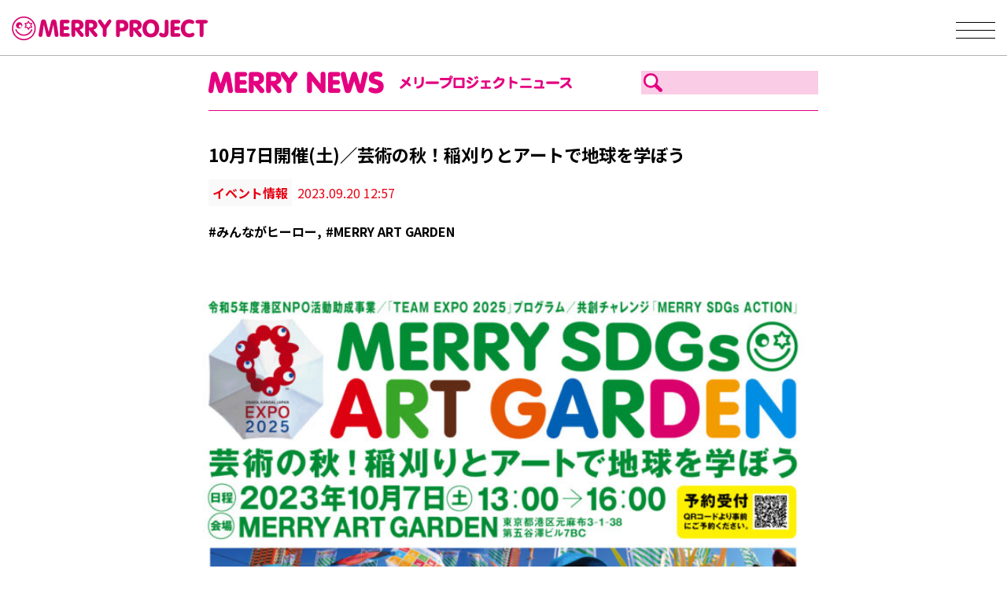

--- FILE ---
content_type: text/html; charset=UTF-8
request_url: https://www.merryproject.com/event/20231007/
body_size: 10105
content:
<!DOCTYPE html>
<html dir="ltr" lang="ja" id="html"
prefix="og: https://ogp.me/ns#"  class="no-js">
<head>
<meta charset="UTF-8">
<meta name="viewport" content="width=device-width, initial-scale=1">
<link rel="profile" href="https://gmpg.org/xfn/11">
<link rel="preconnect" href="https://fonts.googleapis.com">
<link rel="preconnect" href="https://fonts.gstatic.com" crossorigin>
<link href="https://fonts.googleapis.com/css2?family=Noto+Sans+JP:wght@100..900&display=swap" rel="stylesheet">
<script>(function(html){html.className = html.className.replace(/\bno-js\b/,'js')})(document.documentElement);</script>
<title>10月7日開催(土)／芸術の秋！稲刈りとアートで地球を学ぼう | MERRY PROJECT</title>
<!-- All in One SEO 4.3.0 - aioseo.com -->
<meta name="robots" content="max-image-preview:large" />
<meta name="keywords" content="merry art garden,みんながヒーロー,イベント情報,プレスリリース" />
<link rel="canonical" href="https://www.merryproject.com/event/20231007/" />
<meta name="generator" content="All in One SEO (AIOSEO) 4.3.0 " />
<meta property="og:locale" content="ja_JP" />
<meta property="og:site_name" content="MERRY PROJECT |" />
<meta property="og:type" content="article" />
<meta property="og:title" content="10月7日開催(土)／芸術の秋！稲刈りとアートで地球を学ぼう | MERRY PROJECT" />
<meta property="og:url" content="https://www.merryproject.com/event/20231007/" />
<meta property="article:published_time" content="2023-09-19T18:57:10+00:00" />
<meta property="article:modified_time" content="2023-10-03T03:28:09+00:00" />
<meta name="twitter:card" content="summary_large_image" />
<meta name="twitter:title" content="10月7日開催(土)／芸術の秋！稲刈りとアートで地球を学ぼう | MERRY PROJECT" />
<meta name="twitter:image" content="https://www.merryproject.com/sys/wp-content/uploads/2023/08/363943efc09c9b3c33c6e6e30cfa8a23.jpg" />
<meta name="twitter:label1" content="投稿者" />
<meta name="twitter:data1" content="merry" />
<meta name="google" content="nositelinkssearchbox" />
<script type="application/ld+json" class="aioseo-schema">
{"@context":"https:\/\/schema.org","@graph":[{"@type":"Article","@id":"https:\/\/www.merryproject.com\/event\/20231007\/#article","name":"10\u67087\u65e5\u958b\u50ac(\u571f)\uff0f\u82b8\u8853\u306e\u79cb\uff01\u7a32\u5208\u308a\u3068\u30a2\u30fc\u30c8\u3067\u5730\u7403\u3092\u5b66\u307c\u3046 | MERRY PROJECT","headline":"10\u67087\u65e5\u958b\u50ac(\u571f)\uff0f\u82b8\u8853\u306e\u79cb\uff01\u7a32\u5208\u308a\u3068\u30a2\u30fc\u30c8\u3067\u5730\u7403\u3092\u5b66\u307c\u3046","author":{"@id":"https:\/\/www.merryproject.com\/author\/merry\/#author"},"publisher":{"@id":"https:\/\/www.merryproject.com\/#organization"},"image":{"@type":"ImageObject","url":"https:\/\/www.merryproject.com\/sys\/wp-content\/uploads\/2023\/08\/363943efc09c9b3c33c6e6e30cfa8a23.jpg","width":1922,"height":1910},"datePublished":"2023-09-20T03:57:10+09:00","dateModified":"2023-10-03T12:28:09+09:00","inLanguage":"ja","mainEntityOfPage":{"@id":"https:\/\/www.merryproject.com\/event\/20231007\/#webpage"},"isPartOf":{"@id":"https:\/\/www.merryproject.com\/event\/20231007\/#webpage"},"articleSection":"\u30a4\u30d9\u30f3\u30c8\u60c5\u5831, \u30d7\u30ec\u30b9\u30ea\u30ea\u30fc\u30b9, MERRY ART GARDEN, \u307f\u3093\u306a\u304c\u30d2\u30fc\u30ed\u30fc"},{"@type":"BreadcrumbList","@id":"https:\/\/www.merryproject.com\/event\/20231007\/#breadcrumblist","itemListElement":[{"@type":"ListItem","@id":"https:\/\/www.merryproject.com\/#listItem","position":1,"item":{"@type":"WebPage","@id":"https:\/\/www.merryproject.com\/","name":"\u30db\u30fc\u30e0","description":"\u3053\u306e\u30b7\u30f3\u30d7\u30eb\u306a\u8cea\u554f\u3092\u4e16\u754c\u4e2d\u306e\u4eba\u3005\u306b\u6295\u3052\u304b\u3051\u3001\u7b11\u9854\u3068\u30e1\u30c3\u30bb\u30fc\u30b8\u3092\u96c6\u3081\u3066\u3044\u307e\u3059\u3002 MERRY PROJECT\u306f\u3001\u300c\u7b11\u9854\u306f\u4e16\u754c\u5171\u901a\u306e\u30b3\u30df\u30e5\u30cb\u30b1\u30fc\u30b7\u30e7\u30f3\u300d\u3092\u30c6\u30fc\u30de\u306b\u3001 MERRY\u306e\u8f2a\u3092\u5e83\u3052\u3066\u3044\u304f\u30b3\u30df\u30e5\u30cb\u30b1\u30fc\u30b7\u30e7\u30f3\u30a2\u30fc\u30c8\u3067\u3059\u3002\u7b11\u9854\u3068\u30e1\u30c3\u30bb\u30fc\u30b8\u306b\u8fbc\u3081\u3089\u308c\u305fMERRY\u306a\u60f3\u3044\u3068\u5730\u7403\u3092\u5927\u5207\u306b\u601d\u3046\u6c17\u6301\u3061\u306f\u56fd\u5883\u3092\u8d85\u3048\u3066\u7e4b\u304c\u3063\u3066\u3044\u304d\u307e\u3059\u3002","url":"https:\/\/www.merryproject.com\/"},"nextItem":"https:\/\/www.merryproject.com\/event\/#listItem"},{"@type":"ListItem","@id":"https:\/\/www.merryproject.com\/event\/#listItem","position":2,"item":{"@type":"WebPage","@id":"https:\/\/www.merryproject.com\/event\/","name":"\u30a4\u30d9\u30f3\u30c8\u60c5\u5831","url":"https:\/\/www.merryproject.com\/event\/"},"nextItem":"https:\/\/www.merryproject.com\/event\/20231007\/#listItem","previousItem":"https:\/\/www.merryproject.com\/#listItem"},{"@type":"ListItem","@id":"https:\/\/www.merryproject.com\/event\/20231007\/#listItem","position":3,"item":{"@type":"WebPage","@id":"https:\/\/www.merryproject.com\/event\/20231007\/","name":"10\u67087\u65e5\u958b\u50ac(\u571f)\uff0f\u82b8\u8853\u306e\u79cb\uff01\u7a32\u5208\u308a\u3068\u30a2\u30fc\u30c8\u3067\u5730\u7403\u3092\u5b66\u307c\u3046","url":"https:\/\/www.merryproject.com\/event\/20231007\/"},"previousItem":"https:\/\/www.merryproject.com\/event\/#listItem"}]},{"@type":"Organization","@id":"https:\/\/www.merryproject.com\/#organization","name":"MERRY PROJECT","url":"https:\/\/www.merryproject.com\/"},{"@type":"Person","@id":"https:\/\/www.merryproject.com\/author\/merry\/#author","url":"https:\/\/www.merryproject.com\/author\/merry\/","name":"merry","image":{"@type":"ImageObject","@id":"https:\/\/www.merryproject.com\/event\/20231007\/#authorImage","url":"https:\/\/secure.gravatar.com\/avatar\/c38b36715db626b558291c501c147729?s=96&d=mm&r=g","width":96,"height":96,"caption":"merry"}},{"@type":"WebPage","@id":"https:\/\/www.merryproject.com\/event\/20231007\/#webpage","url":"https:\/\/www.merryproject.com\/event\/20231007\/","name":"10\u67087\u65e5\u958b\u50ac(\u571f)\uff0f\u82b8\u8853\u306e\u79cb\uff01\u7a32\u5208\u308a\u3068\u30a2\u30fc\u30c8\u3067\u5730\u7403\u3092\u5b66\u307c\u3046 | MERRY PROJECT","inLanguage":"ja","isPartOf":{"@id":"https:\/\/www.merryproject.com\/#website"},"breadcrumb":{"@id":"https:\/\/www.merryproject.com\/event\/20231007\/#breadcrumblist"},"author":{"@id":"https:\/\/www.merryproject.com\/author\/merry\/#author"},"creator":{"@id":"https:\/\/www.merryproject.com\/author\/merry\/#author"},"image":{"@type":"ImageObject","url":"https:\/\/www.merryproject.com\/sys\/wp-content\/uploads\/2023\/08\/363943efc09c9b3c33c6e6e30cfa8a23.jpg","@id":"https:\/\/www.merryproject.com\/#mainImage","width":1922,"height":1910},"primaryImageOfPage":{"@id":"https:\/\/www.merryproject.com\/event\/20231007\/#mainImage"},"datePublished":"2023-09-20T03:57:10+09:00","dateModified":"2023-10-03T12:28:09+09:00"},{"@type":"WebSite","@id":"https:\/\/www.merryproject.com\/#website","url":"https:\/\/www.merryproject.com\/","name":"MERRY PROJECT","inLanguage":"ja","publisher":{"@id":"https:\/\/www.merryproject.com\/#organization"}}]}
</script>
<script type="text/javascript" >
window.ga=window.ga||function(){(ga.q=ga.q||[]).push(arguments)};ga.l=+new Date;
ga('create', "G-F3FF7WW87Z", 'auto');
ga('send', 'pageview');
</script>
<script async src="https://www.google-analytics.com/analytics.js"></script>
<!-- All in One SEO -->
<link rel='dns-prefetch' href='//ajax.googleapis.com' />
<link rel='dns-prefetch' href='//www.googletagmanager.com' />
<link rel="alternate" type="application/rss+xml" title="MERRY PROJECT &raquo; フィード" href="https://www.merryproject.com/feed/" />
<link rel="alternate" type="application/rss+xml" title="MERRY PROJECT &raquo; コメントフィード" href="https://www.merryproject.com/comments/feed/" />
<!-- <link rel='stylesheet' id='adminBasic_css-css' href='https://www.merryproject.com/sys/wp-content/plugins/merryProjectAdmin/adminBasic.css?ver=8e46d08663ae7c89ac952b5b1289b88f' type='text/css' media='all' /> -->
<!-- <link rel='stylesheet' id='merryBasic-css' href='https://www.merryproject.com/sys/wp-content/themes/merryproject/css/merryBasic.css?v=1769701899' type='text/css' media='all' /> -->
<!-- <link rel='stylesheet' id='customeEditorCSS-css' href='https://www.merryproject.com/sys/wp-content/themes/merryproject/editor-style.css?v=1769701899' type='text/css' media='all' /> -->
<!-- <link rel='stylesheet' id='addCSS-css' href='https://www.merryproject.com/sys/wp-content/themes/merryproject/css/add.css?v=1769701899' type='text/css' media='all' /> -->
<!-- <link rel='stylesheet' id='merryNews-css' href='https://www.merryproject.com/sys/wp-content/themes/merryproject/css/merryNews.css?v=1769701899' type='text/css' media='all' /> -->
<!-- <link rel='stylesheet' id='wp-block-library-css' href='https://www.merryproject.com/sys/wp-includes/css/dist/block-library/style.min.css?ver=8e46d08663ae7c89ac952b5b1289b88f' type='text/css' media='all' /> -->
<!-- <link rel='stylesheet' id='classic-theme-styles-css' href='https://www.merryproject.com/sys/wp-includes/css/classic-themes.min.css?ver=1' type='text/css' media='all' /> -->
<link rel="stylesheet" type="text/css" href="//www.merryproject.com/sys/wp-content/cache/wpfc-minified/7c0vxk63/fk8xr.css" media="all"/>
<style id='global-styles-inline-css' type='text/css'>
body{--wp--preset--color--black: #000000;--wp--preset--color--cyan-bluish-gray: #abb8c3;--wp--preset--color--white: #ffffff;--wp--preset--color--pale-pink: #f78da7;--wp--preset--color--vivid-red: #cf2e2e;--wp--preset--color--luminous-vivid-orange: #ff6900;--wp--preset--color--luminous-vivid-amber: #fcb900;--wp--preset--color--light-green-cyan: #7bdcb5;--wp--preset--color--vivid-green-cyan: #00d084;--wp--preset--color--pale-cyan-blue: #8ed1fc;--wp--preset--color--vivid-cyan-blue: #0693e3;--wp--preset--color--vivid-purple: #9b51e0;--wp--preset--gradient--vivid-cyan-blue-to-vivid-purple: linear-gradient(135deg,rgba(6,147,227,1) 0%,rgb(155,81,224) 100%);--wp--preset--gradient--light-green-cyan-to-vivid-green-cyan: linear-gradient(135deg,rgb(122,220,180) 0%,rgb(0,208,130) 100%);--wp--preset--gradient--luminous-vivid-amber-to-luminous-vivid-orange: linear-gradient(135deg,rgba(252,185,0,1) 0%,rgba(255,105,0,1) 100%);--wp--preset--gradient--luminous-vivid-orange-to-vivid-red: linear-gradient(135deg,rgba(255,105,0,1) 0%,rgb(207,46,46) 100%);--wp--preset--gradient--very-light-gray-to-cyan-bluish-gray: linear-gradient(135deg,rgb(238,238,238) 0%,rgb(169,184,195) 100%);--wp--preset--gradient--cool-to-warm-spectrum: linear-gradient(135deg,rgb(74,234,220) 0%,rgb(151,120,209) 20%,rgb(207,42,186) 40%,rgb(238,44,130) 60%,rgb(251,105,98) 80%,rgb(254,248,76) 100%);--wp--preset--gradient--blush-light-purple: linear-gradient(135deg,rgb(255,206,236) 0%,rgb(152,150,240) 100%);--wp--preset--gradient--blush-bordeaux: linear-gradient(135deg,rgb(254,205,165) 0%,rgb(254,45,45) 50%,rgb(107,0,62) 100%);--wp--preset--gradient--luminous-dusk: linear-gradient(135deg,rgb(255,203,112) 0%,rgb(199,81,192) 50%,rgb(65,88,208) 100%);--wp--preset--gradient--pale-ocean: linear-gradient(135deg,rgb(255,245,203) 0%,rgb(182,227,212) 50%,rgb(51,167,181) 100%);--wp--preset--gradient--electric-grass: linear-gradient(135deg,rgb(202,248,128) 0%,rgb(113,206,126) 100%);--wp--preset--gradient--midnight: linear-gradient(135deg,rgb(2,3,129) 0%,rgb(40,116,252) 100%);--wp--preset--duotone--dark-grayscale: url('#wp-duotone-dark-grayscale');--wp--preset--duotone--grayscale: url('#wp-duotone-grayscale');--wp--preset--duotone--purple-yellow: url('#wp-duotone-purple-yellow');--wp--preset--duotone--blue-red: url('#wp-duotone-blue-red');--wp--preset--duotone--midnight: url('#wp-duotone-midnight');--wp--preset--duotone--magenta-yellow: url('#wp-duotone-magenta-yellow');--wp--preset--duotone--purple-green: url('#wp-duotone-purple-green');--wp--preset--duotone--blue-orange: url('#wp-duotone-blue-orange');--wp--preset--font-size--small: 13px;--wp--preset--font-size--medium: 20px;--wp--preset--font-size--large: 36px;--wp--preset--font-size--x-large: 42px;--wp--preset--spacing--20: 0.44rem;--wp--preset--spacing--30: 0.67rem;--wp--preset--spacing--40: 1rem;--wp--preset--spacing--50: 1.5rem;--wp--preset--spacing--60: 2.25rem;--wp--preset--spacing--70: 3.38rem;--wp--preset--spacing--80: 5.06rem;}:where(.is-layout-flex){gap: 0.5em;}body .is-layout-flow > .alignleft{float: left;margin-inline-start: 0;margin-inline-end: 2em;}body .is-layout-flow > .alignright{float: right;margin-inline-start: 2em;margin-inline-end: 0;}body .is-layout-flow > .aligncenter{margin-left: auto !important;margin-right: auto !important;}body .is-layout-constrained > .alignleft{float: left;margin-inline-start: 0;margin-inline-end: 2em;}body .is-layout-constrained > .alignright{float: right;margin-inline-start: 2em;margin-inline-end: 0;}body .is-layout-constrained > .aligncenter{margin-left: auto !important;margin-right: auto !important;}body .is-layout-constrained > :where(:not(.alignleft):not(.alignright):not(.alignfull)){max-width: var(--wp--style--global--content-size);margin-left: auto !important;margin-right: auto !important;}body .is-layout-constrained > .alignwide{max-width: var(--wp--style--global--wide-size);}body .is-layout-flex{display: flex;}body .is-layout-flex{flex-wrap: wrap;align-items: center;}body .is-layout-flex > *{margin: 0;}:where(.wp-block-columns.is-layout-flex){gap: 2em;}.has-black-color{color: var(--wp--preset--color--black) !important;}.has-cyan-bluish-gray-color{color: var(--wp--preset--color--cyan-bluish-gray) !important;}.has-white-color{color: var(--wp--preset--color--white) !important;}.has-pale-pink-color{color: var(--wp--preset--color--pale-pink) !important;}.has-vivid-red-color{color: var(--wp--preset--color--vivid-red) !important;}.has-luminous-vivid-orange-color{color: var(--wp--preset--color--luminous-vivid-orange) !important;}.has-luminous-vivid-amber-color{color: var(--wp--preset--color--luminous-vivid-amber) !important;}.has-light-green-cyan-color{color: var(--wp--preset--color--light-green-cyan) !important;}.has-vivid-green-cyan-color{color: var(--wp--preset--color--vivid-green-cyan) !important;}.has-pale-cyan-blue-color{color: var(--wp--preset--color--pale-cyan-blue) !important;}.has-vivid-cyan-blue-color{color: var(--wp--preset--color--vivid-cyan-blue) !important;}.has-vivid-purple-color{color: var(--wp--preset--color--vivid-purple) !important;}.has-black-background-color{background-color: var(--wp--preset--color--black) !important;}.has-cyan-bluish-gray-background-color{background-color: var(--wp--preset--color--cyan-bluish-gray) !important;}.has-white-background-color{background-color: var(--wp--preset--color--white) !important;}.has-pale-pink-background-color{background-color: var(--wp--preset--color--pale-pink) !important;}.has-vivid-red-background-color{background-color: var(--wp--preset--color--vivid-red) !important;}.has-luminous-vivid-orange-background-color{background-color: var(--wp--preset--color--luminous-vivid-orange) !important;}.has-luminous-vivid-amber-background-color{background-color: var(--wp--preset--color--luminous-vivid-amber) !important;}.has-light-green-cyan-background-color{background-color: var(--wp--preset--color--light-green-cyan) !important;}.has-vivid-green-cyan-background-color{background-color: var(--wp--preset--color--vivid-green-cyan) !important;}.has-pale-cyan-blue-background-color{background-color: var(--wp--preset--color--pale-cyan-blue) !important;}.has-vivid-cyan-blue-background-color{background-color: var(--wp--preset--color--vivid-cyan-blue) !important;}.has-vivid-purple-background-color{background-color: var(--wp--preset--color--vivid-purple) !important;}.has-black-border-color{border-color: var(--wp--preset--color--black) !important;}.has-cyan-bluish-gray-border-color{border-color: var(--wp--preset--color--cyan-bluish-gray) !important;}.has-white-border-color{border-color: var(--wp--preset--color--white) !important;}.has-pale-pink-border-color{border-color: var(--wp--preset--color--pale-pink) !important;}.has-vivid-red-border-color{border-color: var(--wp--preset--color--vivid-red) !important;}.has-luminous-vivid-orange-border-color{border-color: var(--wp--preset--color--luminous-vivid-orange) !important;}.has-luminous-vivid-amber-border-color{border-color: var(--wp--preset--color--luminous-vivid-amber) !important;}.has-light-green-cyan-border-color{border-color: var(--wp--preset--color--light-green-cyan) !important;}.has-vivid-green-cyan-border-color{border-color: var(--wp--preset--color--vivid-green-cyan) !important;}.has-pale-cyan-blue-border-color{border-color: var(--wp--preset--color--pale-cyan-blue) !important;}.has-vivid-cyan-blue-border-color{border-color: var(--wp--preset--color--vivid-cyan-blue) !important;}.has-vivid-purple-border-color{border-color: var(--wp--preset--color--vivid-purple) !important;}.has-vivid-cyan-blue-to-vivid-purple-gradient-background{background: var(--wp--preset--gradient--vivid-cyan-blue-to-vivid-purple) !important;}.has-light-green-cyan-to-vivid-green-cyan-gradient-background{background: var(--wp--preset--gradient--light-green-cyan-to-vivid-green-cyan) !important;}.has-luminous-vivid-amber-to-luminous-vivid-orange-gradient-background{background: var(--wp--preset--gradient--luminous-vivid-amber-to-luminous-vivid-orange) !important;}.has-luminous-vivid-orange-to-vivid-red-gradient-background{background: var(--wp--preset--gradient--luminous-vivid-orange-to-vivid-red) !important;}.has-very-light-gray-to-cyan-bluish-gray-gradient-background{background: var(--wp--preset--gradient--very-light-gray-to-cyan-bluish-gray) !important;}.has-cool-to-warm-spectrum-gradient-background{background: var(--wp--preset--gradient--cool-to-warm-spectrum) !important;}.has-blush-light-purple-gradient-background{background: var(--wp--preset--gradient--blush-light-purple) !important;}.has-blush-bordeaux-gradient-background{background: var(--wp--preset--gradient--blush-bordeaux) !important;}.has-luminous-dusk-gradient-background{background: var(--wp--preset--gradient--luminous-dusk) !important;}.has-pale-ocean-gradient-background{background: var(--wp--preset--gradient--pale-ocean) !important;}.has-electric-grass-gradient-background{background: var(--wp--preset--gradient--electric-grass) !important;}.has-midnight-gradient-background{background: var(--wp--preset--gradient--midnight) !important;}.has-small-font-size{font-size: var(--wp--preset--font-size--small) !important;}.has-medium-font-size{font-size: var(--wp--preset--font-size--medium) !important;}.has-large-font-size{font-size: var(--wp--preset--font-size--large) !important;}.has-x-large-font-size{font-size: var(--wp--preset--font-size--x-large) !important;}
.wp-block-navigation a:where(:not(.wp-element-button)){color: inherit;}
:where(.wp-block-columns.is-layout-flex){gap: 2em;}
.wp-block-pullquote{font-size: 1.5em;line-height: 1.6;}
</style>
<!-- <link rel='stylesheet' id='arve-main-css' href='https://www.merryproject.com/sys/wp-content/plugins/advanced-responsive-video-embedder/build/main.css?ver=70807f607880d07700da' type='text/css' media='all' /> -->
<!-- <link rel='stylesheet' id='sm-style-css' href='https://www.merryproject.com/sys/wp-content/plugins/wp-show-more/wpsm-style.css?ver=8e46d08663ae7c89ac952b5b1289b88f' type='text/css' media='all' /> -->
<link rel="stylesheet" type="text/css" href="//www.merryproject.com/sys/wp-content/cache/wpfc-minified/kajiflcp/fk6qs.css" media="all"/>
<script src='//www.merryproject.com/sys/wp-content/cache/wpfc-minified/epub912b/fk6qs.js' type="text/javascript"></script>
<!-- <script async="async" type='text/javascript' src='https://www.merryproject.com/sys/wp-content/plugins/advanced-responsive-video-embedder/build/main.js?ver=70807f607880d07700da' id='arve-main-js'></script> -->
<script type='text/javascript' src='https://ajax.googleapis.com/ajax/libs/jquery/3.7.0/jquery.min.js?ver=2.2.4' id='jquery-js'></script>
<!--[if lt IE 9]>
<script type='text/javascript' src='https://www.merryproject.com/sys/wp-content/themes/merryproject/js/html5.js?ver=3.7.3' id='twentysixteen-html5-js'></script>
<![endif]-->
<script src='//www.merryproject.com/sys/wp-content/cache/wpfc-minified/fep169y5/fk6qs.js' type="text/javascript"></script>
<!-- <script type='text/javascript' src='https://www.merryproject.com/sys/wp-content/themes/merryproject/js/merryBasic.js?v=1769701899&#038;ver=6.1.9' id='merryBasic_js-js'></script> -->
<link rel="https://api.w.org/" href="https://www.merryproject.com/wp-json/" /><link rel="alternate" type="application/json" href="https://www.merryproject.com/wp-json/wp/v2/posts/37989" /><link rel="EditURI" type="application/rsd+xml" title="RSD" href="https://www.merryproject.com/sys/xmlrpc.php?rsd" />
<link rel="alternate" type="application/json+oembed" href="https://www.merryproject.com/wp-json/oembed/1.0/embed?url=https%3A%2F%2Fwww.merryproject.com%2Fevent%2F20231007%2F" />
<link rel="alternate" type="text/xml+oembed" href="https://www.merryproject.com/wp-json/oembed/1.0/embed?url=https%3A%2F%2Fwww.merryproject.com%2Fevent%2F20231007%2F&#038;format=xml" />
<meta name="generator" content="Site Kit by Google 1.132.0" /><style type="text/css">.recentcomments a{display:inline !important;padding:0 !important;margin:0 !important;}</style>	<link rel="stylesheet" href="https://use.fontawesome.com/releases/v5.0.6/css/all.css">
<meta name="format-detection" content="telephone=no">
<link rel="SHORTCUT ICON" href="/favicon.ico" />
</head>
<body data-rsssl=1 class="post-template-default single single-post postid-37989 single-format-standard group-blog">
<header>
<div class="header_inner">
<h1 class="logo"><a href="https://www.merryproject.com/"><img src="https://www.merryproject.com/sys/wp-content/themes/merryproject/img/common/logo.png" alt="メリープロジェクト"></a></h1>
<div class="hamburger_btn">
<span></span>
<span></span>
<span></span>
</div>
</div>
</header>
<nav class="global_nav">
<ul>
<li><a href="https://www.merryproject.com/whats-merry/">What′s MERRY／メリープロジェクトについて</a></li>
<li><a href="https://www.merryproject.com/project/">PROJECT／プロジェクトの紹介</a></li>
<li><a href="https://www.merryproject.com/all/">NEWS／活動ニュース</a></li>
<li><a href="https://www.merryproject.com/latestmedia/">MEDIA／掲載メディア</a></li>
<li><a href="https://www.youtube.com/channel/UCKk_9K6VBAdt-gYhPeB4OKQ" target="_blank">MOVIE／映像</a></li>
<li><a href="https://www.merryproject.com/message/">MESSAGE／応援のメッセージ</a></li>
<li><a href="https://www.merryproject.com/join/">JOIN／メリープロジェクトに参加しよう</a></li>
<li><a href="https://merry.theshop.jp/" target="_blank">SHOP／オンラインショップ</a></li>
<li><a href="https://www.merryproject.com/merry-contact/">CONTACT／お問い合わせ</a></li>
</ul>
<div class="btn">
<a href="https://www.merryproject.com/merry_mag/">MAIL MAGAZINE／メルマガ登録</a>
</div>
<div class="btn">
<a href="https://www.merryproject.com/volunteer/">VOLUNTEER ／ボランティア登録</a>
</div>
<div class="search">
<form role="search" method="get" id="searchform" name="searchform" action="/site/">
<p class="searchPost"><input type="text" name="s"></p>
</form>
</div>
</nav>
<div id="contentWrap">
<div id="mainContent">
<div id="mainWrap" class=''>
<!-- ニュースヘッダー -->
<div id='newsHeader' class='pc'>
<img src="/img/newsHeader01.png" />
<form role="search" method="get" id="searchform" name="searchform" action="/site/" >
<p class='searchPost'><input type='text' name='s'/></p>
</form>
</div><!-- #newsHeader -->
<h2 class='title'>10月7日開催(土)／芸術の秋！稲刈りとアートで地球を学ぼう</h2>
<div id='infoArea'>
<div>
<ul class='category_list'>
<li class='event' style='color: #E60012;
background-color: #F9F9F9;'><a href='/event/' style='color: #E60012;
background-color: #F9F9F9;'>イベント情報</a></li>	
</ul>
<p class='postDate'>2023.09.20 12:57</p>
</div>
<ul class='cattag'>
<li class='%e3%81%bf%e3%82%93%e3%81%aa%e3%81%8c%e3%83%92%e3%83%bc%e3%83%ad%e3%83%bc' style='color: #00000;
background-color: #FFFF00;'><a href='/all/?t=%e3%81%bf%e3%82%93%e3%81%aa%e3%81%8c%e3%83%92%e3%83%bc%e3%83%ad%e3%83%bc' style='color: #00000;
background-color: #FFFF00;'>#みんながヒーロー</a></li><li class='merry-art-garden' style='color: #FFFFFF;
background-color: #008D43;'><a href='/all/?t=merry-art-garden' style='color: #FFFFFF;
background-color: #008D43;'>#MERRY ART GARDEN</a></li></ul>
</div><!-- #infoArea -->
<div class="centerWidth800">
<div class="mceContentBody">
<p><p><img decoding="async" class="alignnone size-横800px wp-image-37990" src="https://www.merryproject.com/sys/wp-content/uploads/2023/08/1007_msa_merry_sdgs_art_garden-07-800x1131.jpg" alt="" width="800" height="1131" srcset="https://www.merryproject.com/sys/wp-content/uploads/2023/08/1007_msa_merry_sdgs_art_garden-07-800x1131.jpg 800w, https://www.merryproject.com/sys/wp-content/uploads/2023/08/1007_msa_merry_sdgs_art_garden-07-212x300.jpg 212w, https://www.merryproject.com/sys/wp-content/uploads/2023/08/1007_msa_merry_sdgs_art_garden-07-724x1024.jpg 724w, https://www.merryproject.com/sys/wp-content/uploads/2023/08/1007_msa_merry_sdgs_art_garden-07-768x1086.jpg 768w, https://www.merryproject.com/sys/wp-content/uploads/2023/08/1007_msa_merry_sdgs_art_garden-07-1086x1536.jpg 1086w, https://www.merryproject.com/sys/wp-content/uploads/2023/08/1007_msa_merry_sdgs_art_garden-07-400x566.jpg 400w, https://www.merryproject.com/sys/wp-content/uploads/2023/08/1007_msa_merry_sdgs_art_garden-07-720x1018.jpg 720w, https://www.merryproject.com/sys/wp-content/uploads/2023/08/1007_msa_merry_sdgs_art_garden-07-360x509.jpg 360w, https://www.merryproject.com/sys/wp-content/uploads/2023/08/1007_msa_merry_sdgs_art_garden-07-1200x1697.jpg 1200w, https://www.merryproject.com/sys/wp-content/uploads/2023/08/1007_msa_merry_sdgs_art_garden-07.jpg 1242w" sizes="(max-width: 709px) 85vw, (max-width: 909px) 67vw, (max-width: 984px) 61vw, (max-width: 1362px) 45vw, 600px" /></p>
<hr />
<p>
令和5年度港区NPO活動助成事業<br />
「TEAM EXPO 2025」プログラム／共創チャレンジ<br />
「MERRY SDGs ACTION」</p>
<p><strong>MERRY SDGs ART GARDEN  </strong><br />
<strong>「芸術の秋！稲刈りとアートで地球を学ぼう」</strong></p>
<p><span style="color: #339966;">●</span>開催：2023年10月7日(土)<br />
<span style="color: #339966;">●</span>時間：13:00〜16:00 ※受付：12:30〜<br />
<span style="color: #339966;">●</span>場所：MERRY ART GARDEN<br />
(東京都港区元麻布3-1-38 第五谷澤ビル7BC)</p>
<p><span style="color: #339966;">●</span>参加費：500円 ※3歳以下は無料<br />
<span style="color: #339966;">●</span>参加方法：予約フォームより</p>
<p><strong><span style="color: #ff0000;">予約受付は終了いたしました</span><br />
</strong><br />
ーーーーーーーーーーーーーーーーーー</p>
<p>六本木の屋上農園で、稲刈り体験！</p>
<p>SDGsについて聞いて見て学ぶ「SDGs劇場」では、<br />
7月20日発売のSDGs絵本「みんながヒーロー」や、<br />
「みんなのSDGs」絵本の読み聞かせ！</p>
<p>そのほか、街中クリーンアップや、歌とダンス・音楽で繋がる<br />
「MERRY SING &amp; DANCE」など、親子で楽しみながら学べるコンテンツがいっぱい！</p>
<p>個性豊かな講師と一緒に、<br />
自然とアートに触れ合えるMERRYな一日を楽しもう！</p>
<p>
<a href="https://www.merryproject.com/all/0720_minnagahero/"><img decoding="async" loading="lazy" class="alignnone size-横800px wp-image-37805" src="https://www.merryproject.com/sys/wp-content/uploads/2023/07/banner_hero-1-800x244.jpg" alt="" width="800" height="244" srcset="https://www.merryproject.com/sys/wp-content/uploads/2023/07/banner_hero-1-800x244.jpg 800w, https://www.merryproject.com/sys/wp-content/uploads/2023/07/banner_hero-1-300x92.jpg 300w, https://www.merryproject.com/sys/wp-content/uploads/2023/07/banner_hero-1-1024x313.jpg 1024w, https://www.merryproject.com/sys/wp-content/uploads/2023/07/banner_hero-1-768x235.jpg 768w, https://www.merryproject.com/sys/wp-content/uploads/2023/07/banner_hero-1-400x122.jpg 400w, https://www.merryproject.com/sys/wp-content/uploads/2023/07/banner_hero-1-720x220.jpg 720w, https://www.merryproject.com/sys/wp-content/uploads/2023/07/banner_hero-1-360x110.jpg 360w, https://www.merryproject.com/sys/wp-content/uploads/2023/07/banner_hero-1-1200x366.jpg 1200w, https://www.merryproject.com/sys/wp-content/uploads/2023/07/banner_hero-1.jpg 1503w" sizes="(max-width: 709px) 85vw, (max-width: 909px) 67vw, (max-width: 984px) 61vw, (max-width: 1362px) 45vw, 600px" /></a></p>
<hr />
<section id="comp-la6h7kxt" class="Oqnisf comp-la6h7kxt wixui-section" tabindex="-1">
<div class="" data-mesh-id="comp-la6h7kxtinlineContent" data-testid="inline-content">
<div data-mesh-id="comp-la6h7kxtinlineContent-gridContainer" data-testid="mesh-container-content">
<div id="comp-la6hmmxx" class="hFQZVn comp-la6hmmxx">
<div class="" data-mesh-id="comp-la6hmmxxinlineContent" data-testid="inline-content">
<div data-mesh-id="comp-la6hmmxxinlineContent-gridContainer" data-testid="mesh-container-content">
<div id="comp-la6i2min" class="hFQZVn comp-la6i2min">
<div class="" data-mesh-id="comp-la6i2mininlineContent" data-testid="inline-content">
<div data-mesh-id="comp-la6i2mininlineContent-gridContainer" data-testid="mesh-container-content">
<div id="comp-la6i3cjc" class="KcpHeO tz5f0K comp-la6i3cjc wixui-rich-text" data-testid="richTextElement">
<p class="font_8 wixui-rich-text__text"><span class="wixui-rich-text__text"><strong></p>
<p>1.稲刈り&amp;ハザ掛け体験／お米の授業 <br />
</strong>稲刈りや刈ったお米を乾燥させる「ハザ掛け」を体験！お米クイズにもチャレンジ！<strong><br class="wixui-rich-text__text" /><br />
<br />
2.MERRY CLEAN UP／住みやすい街づくり<br />
</strong>笑顔の傘・ビブス・カラフルなゴミ袋を持ってクリーンアップ活動へ出発！<br />
<strong><br />
3.「みんながヒーロー」 劇場／読み聞かせ<br />
</strong>SDGs絵本の読みきかせを通じて、みんなで楽しくSDGsを学ぼう！</p>
<p></span><span class="wixui-rich-text__text"><strong>4.みんなでMERRY DANCE＆SING!<br />
</strong></span>穫秋空の下、音楽とともにみんなで歌って・踊って・繋がって、一緒に笑顔になろう！<br class="wixui-rich-text__text" /><br />
 <br />
<span class="wixui-rich-text__text"><strong>5.MERRY SMILE ACTION／笑顔の撮影会<br />
</strong>SDGsのファーストアクションは「笑顔」。<br />
みんなの笑顔を世界に発信しよう！</span></p>
<p class="font_8 wixui-rich-text__text"><span class="wixui-rich-text__text">ーーーーーー</p>
<p>＜おうちで楽しもう！＞<br />
</span></p>
<div class="x11i5rnm xat24cr x1mh8g0r x1vvkbs xtlvy1s x126k92a">
<div dir="auto">MERRY SDGs ART GARDEN</div>
<div dir="auto">特設ウェブサイトが公開中！</div>
<div dir="auto"><span style="color: #3366ff;"><a class="x1i10hfl xjbqb8w x6umtig x1b1mbwd xaqea5y xav7gou x9f619 x1ypdohk xt0psk2 xe8uvvx xdj266r x11i5rnm xat24cr x1mh8g0r xexx8yu x4uap5 x18d9i69 xkhd6sd x16tdsg8 x1hl2dhg xggy1nq x1a2a7pz xt0b8zv x1fey0fg" style="color: #3366ff;" tabindex="0" role="link" href="https://www.merrysdgs.net/" target="_blank" rel="nofollow noopener noreferrer">https://www.merrysdgs.net/</a></span></div>
</div>
<p></p>
<hr />
<p><img decoding="async" loading="lazy" class="alignnone size-横800px wp-image-37595" src="https://www.merryproject.com/sys/wp-content/uploads/2023/06/minnagahero_hyoshi_omote-800x1131.jpg" alt="" width="800" height="1131" srcset="https://www.merryproject.com/sys/wp-content/uploads/2023/06/minnagahero_hyoshi_omote-800x1131.jpg 800w, https://www.merryproject.com/sys/wp-content/uploads/2023/06/minnagahero_hyoshi_omote-212x300.jpg 212w, https://www.merryproject.com/sys/wp-content/uploads/2023/06/minnagahero_hyoshi_omote-724x1024.jpg 724w, https://www.merryproject.com/sys/wp-content/uploads/2023/06/minnagahero_hyoshi_omote-768x1086.jpg 768w, https://www.merryproject.com/sys/wp-content/uploads/2023/06/minnagahero_hyoshi_omote-1086x1536.jpg 1086w, https://www.merryproject.com/sys/wp-content/uploads/2023/06/minnagahero_hyoshi_omote-1448x2048.jpg 1448w, https://www.merryproject.com/sys/wp-content/uploads/2023/06/minnagahero_hyoshi_omote-400x566.jpg 400w, https://www.merryproject.com/sys/wp-content/uploads/2023/06/minnagahero_hyoshi_omote-720x1018.jpg 720w, https://www.merryproject.com/sys/wp-content/uploads/2023/06/minnagahero_hyoshi_omote-360x509.jpg 360w, https://www.merryproject.com/sys/wp-content/uploads/2023/06/minnagahero_hyoshi_omote-1200x1697.jpg 1200w, https://www.merryproject.com/sys/wp-content/uploads/2023/06/minnagahero_hyoshi_omote-scaled.jpg 1810w" sizes="(max-width: 709px) 85vw, (max-width: 909px) 67vw, (max-width: 984px) 61vw, (max-width: 1362px) 45vw, 600px" /></p>
<p>世界35カ国５万人以上の子どもたちの笑顔を撮影してきた、<br />
MERRY PROJECTが贈る、<br />
“子どもたちがはじめて手にとる、SDGsの絵本。”</p>
<p><strong>みんながヒーロー</strong><br />
<strong>SDGsとまほうのカギ</strong><br />
<strong>2023年7月20日(木) 発売！</p>
<p><span style="color: #3366ff;"><a style="color: #3366ff;" href="https://www.merryproject.com/all/0720_minnagahero/">詳細はこちら！</a></span><br />
<span style="color: #3366ff;">https://www.merryproject.com/all/0720_minnagahero/</span><br />
</strong></p>
<p>イベントにて、読み聞かせを行います。</p>
<p><strong><span style="color: #3366ff;"><a style="color: #3366ff;" href="https://www.amazon.co.jp/dp/4120056783/">＜予約販売スタート！＞</a></span></strong><br />
<strong><span style="color: #3366ff;">https://www.amazon.co.jp/dp/4120056783/</span></strong></p>
<hr />
<p><img decoding="async" loading="lazy" class="alignnone size-横800px wp-image-34406" src="https://www.merryproject.com/sys/wp-content/uploads/2022/06/a987b2187faa7bfc8ba62c67b8b8de03-2-800x1131.jpg" alt="" width="800" height="1131" srcset="https://www.merryproject.com/sys/wp-content/uploads/2022/06/a987b2187faa7bfc8ba62c67b8b8de03-2-800x1131.jpg 800w, https://www.merryproject.com/sys/wp-content/uploads/2022/06/a987b2187faa7bfc8ba62c67b8b8de03-2-212x300.jpg 212w, https://www.merryproject.com/sys/wp-content/uploads/2022/06/a987b2187faa7bfc8ba62c67b8b8de03-2-724x1024.jpg 724w, https://www.merryproject.com/sys/wp-content/uploads/2022/06/a987b2187faa7bfc8ba62c67b8b8de03-2-768x1086.jpg 768w, https://www.merryproject.com/sys/wp-content/uploads/2022/06/a987b2187faa7bfc8ba62c67b8b8de03-2-1086x1536.jpg 1086w, https://www.merryproject.com/sys/wp-content/uploads/2022/06/a987b2187faa7bfc8ba62c67b8b8de03-2-400x566.jpg 400w, https://www.merryproject.com/sys/wp-content/uploads/2022/06/a987b2187faa7bfc8ba62c67b8b8de03-2-720x1018.jpg 720w, https://www.merryproject.com/sys/wp-content/uploads/2022/06/a987b2187faa7bfc8ba62c67b8b8de03-2-360x509.jpg 360w, https://www.merryproject.com/sys/wp-content/uploads/2022/06/a987b2187faa7bfc8ba62c67b8b8de03-2-1200x1697.jpg 1200w, https://www.merryproject.com/sys/wp-content/uploads/2022/06/a987b2187faa7bfc8ba62c67b8b8de03-2.jpg 1241w" sizes="(max-width: 709px) 85vw, (max-width: 909px) 67vw, (max-width: 984px) 61vw, (max-width: 1362px) 45vw, 600px" /></p>
<hr />
<p>
<span style="font-size: 10pt;"><strong>みんなの行動で、未来は変わる。</strong></span></p>
<p><span style="font-size: 10pt;">今、話題のキーワード「SDGs」を世界的なアーティストによるメッセージブックで紹介。</span><br />
<span style="font-size: 10pt;">みんなが笑顔になるメリープロジェクトを通して、「地球」の未来のたmwにできること」をわかりやすく学べる！</span></p>
<p>
<span style="font-size: 10pt;">＜内容紹介＞</span><br />
<span style="font-size: 10pt;">2030年、あなたがいる地球はどうなっていますか？</span><br />
<span style="font-size: 10pt;">環境・教育・医療・食料・経済・人権・労働など…</span></p>
<p><span style="font-size: 10pt;">今、地球では様々な問題が起こっています。</span><br />
<span style="font-size: 10pt;">あなたの未来を地球の未来を想像してみよう。</span></p>
<p><span style="font-size: 10pt;">どんなアクションをしたら、未来のみんあが笑顔になるだろう？</span><br />
<span style="font-size: 10pt;">笑顔いっぱいの地球にするために、今あなたにできることは何ですか？</span></p>
<p>
<span style="font-size: 10pt;"><strong><span style="text-decoration: underline; color: #3366ff;"><a style="color: #3366ff; text-decoration: underline;" href="https://www.merryproject.com/pressrelease/sdgs_press/">未来を変えるメッセージ「みんなのSDGs」</a></span></strong></span><br />
<span style="font-size: 10pt;"><strong><span style="text-decoration: underline; color: #3366ff;">詳細はこちら↓</span></strong></span><br />
<span style="font-size: 10pt;"><strong><span style="text-decoration: underline; color: #3366ff;">https://www.merryproject.com/pressrelease/sdgs_press/</span></strong></span></p>
<p>&nbsp;</p>
<p class="font_8 wixui-rich-text__text"> </p>
</div>
</div>
</div>
</div>
</div>
</div>
</div>
</div>
</div>
</section>
</p>
</div><!-- .mceContentBody -->
</div><!-- .centerWidth720 -->

</div><!-- #mainContent -->
</div><!-- #contentWrap -->  
<footer>
<div class="link_btn">
<a href="https://www.merryproject.com/merry-contact/">お問い合わせ</a>
</div>
<div class="sns_link">
<p>Follow us</p>
<ul>
<li><a href="https://www.facebook.com/mizutanikoji" target="_blank"><img src="https://www.merryproject.com/sys/wp-content/themes/merryproject/img/common/icon_facebook.png" alt="Facebook"></a></li>
<li><a href="https://www.instagram.com/merry_mizutani?igsh=eHlsczhscXBrdDlh&utm_source=qr" target="_blank"><img src="https://www.merryproject.com/sys/wp-content/themes/merryproject/img/common/icon_instagram.png" alt="Instagram"></a></li>
<li><a href="https://www.youtube.com/channel/UCKk_9K6VBAdt-gYhPeB4OKQ" target="_blank"><img src="https://www.merryproject.com/sys/wp-content/themes/merryproject/img/common/icon_youtube.png?ver=1.0.1" alt="Youtube"></a></li>
<li><a href="https://x.com/merry_project" target="_blank"><img src="https://www.merryproject.com/sys/wp-content/themes/merryproject/img/common/icon_x.png" alt="X"></a></li>
</ul>
</div>
<p class="copy_right">Copyright&copy; MERRY PROJECT All Rights Reserved</p>
</footer>
<div id='buttonPageTop'><img src="/img/buttonPageTop01.png?v=2" alt="ページトップへ"/></div>
<script type='text/javascript' src='https://www.merryproject.com/sys/wp-content/plugins/wp-show-more/wpsm-script.js?ver=1.0.1' id='sm-script-js'></script>
</body>
</html><!-- WP Fastest Cache file was created in 0.11344599723816 seconds, on 30-01-26 9:51:39 -->

--- FILE ---
content_type: application/javascript
request_url: https://www.merryproject.com/sys/wp-content/cache/wpfc-minified/fep169y5/fk6qs.js
body_size: 1958
content:
// source --> https://www.merryproject.com/sys/wp-content/themes/merryproject/js/merryBasic.js?v=1764837050&#038;ver=6.1.9 
//2024.11 ハンバーガーメニュー
jQuery(function() {
  jQuery('.hamburger_btn').click(function() {
      jQuery(this).toggleClass('active');
      if (jQuery(this).hasClass('active')) {
          jQuery('.global_nav').addClass('active');
      } else {
          jQuery('.global_nav').removeClass('active');
      } 
  });
});
jQuery(function() {
   jQuery('.hamburger_menu a[href]').click(function() {
        jQuery('.global_nav').removeClass('active');
       jQuery('.global_nav').removeClass('active');
    });
});


/* jQueryスタート
-------------------------------------------------------------------------- */
jQuery(document).ready(function() {
jQuery(function($) {

	// 変数
	var breakPoint = 750;
	var offsetTop = 200;
	var drawerMode = 0;
	var sidebar = $('#sidebar');
	var mainContent = $('#mainContent');
	var mainWrap = $('#mainWrap');
	var bodyTop = mainWrap.offset().top - 1;
	var posTop = $(window).scrollTop();
	var overMenu;





	// サイドメニュー表示設定
	if($(window).width() <= breakPoint){
		// スマホ
		sidebar.hide();
		mainContent
			.css('margin-left', 0)
			.css('padding-left', 0);
		mainWrap.addClass('borderNone');
		drawerMode = 0;

	}else{
		// PC
		sidebar.show();
		mainContent
			.css('margin-left', -200)
			.css('padding-left', 200);
		mainWrap.removeClass('borderNone');
		drawerMode = 1;
	}


	/*
	* リサイズギミック
	*/
	$(window).on('resize', function(){
		if($(window).width() <= breakPoint){
			// スマホ
			sidebar.hide();
			mainContent
				.css('margin-left', 0)
				.css('padding-left', 0);
			mainWrap.addClass('borderNone');
			drawerMode = 0;

		}else{
			// PC
			sidebar.show();
			mainContent
				.css('margin-left', -200)
				.css('padding-left', 200);
			mainWrap.removeClass('borderNone');
			drawerMode = 1;
		}
	});


	/*
	* サブメニュークリックギミック
	*/
	$('#sidebar ul.main li.sub').on('click', function(){
		overMenu = $(this).data('sub');
		if($('#submenu ul.'+overMenu).hasClass('open')){
			// 閉じる
			$('#submenu ul').hide();
			$('#submenu ul.'+overMenu).removeClass('open');
		}else{
			// 開く
			bodyTop = $('#mainWrap').offset().top - 1;
			$('#submenu ul').hide()
				.removeClass('open');
			$('#submenu ul.'+overMenu).css('top', bodyTop)
				.show()
				.addClass('open');
		}
	});
	$(document).on('click', function(evt){
		if( !$(evt.target).closest('#sidebar ul.main').length ){
			$('#submenu ul').hide();
			$('#submenu ul.'+overMenu).removeClass('open');
		}
	});





	/*
	* スクロールサイドメニューギミック
	*/
	$(window).on('load scroll resize', function(){
		// サイズ・座標
		sideHeight = sidebar.height();
		windowHeight = $(window).height();
		sideOver = sideHeight - windowHeight;
		scrollTop = $(window).scrollTop();
		sideScroll = sideHeight - scrollTop;

		if(windowHeight >= sideHeight){
			// サイドバー固定
			sidebar.css('position', 'fixed');
		}else{
			// サイドバー > ウィンドウ
			if(sideScroll >= windowHeight){
				sidebar.css('position', 'static');
			}else{
				sidebar
					.css('position', 'fixed')
					.css('top', -sideOver);
			}
		}

		$("#console").html(
			"sideHeight:"+sideHeight+"<br/>"+
			"windowHeight:"+windowHeight+"<br/>"+
			"scrollTop:"+scrollTop+"<br/>"+
			"sideScroll:"+sideScroll+"<br/>"
		);

	});


	/*
	* サイト検索オープントグル
	*/
	$('#sidebar .mainSearch').on('click', function(){
		if($('#mainSearch').css('display') == 'block'){
			mainContent
				.removeClass('fixed');
			window.scrollTo( 0 , posTop );
			$('#mainSearch').fadeOut();
		}else{
			$('#submenu ul').hide()
				.removeClass('open');
			posTop = $(window).scrollTop();
			mainContent
				.addClass('fixed')
				.css('top', -posTop)
				.css('left', 200);
			$('#mainSearch').fadeIn();
		}
	});


	/*
	* サイト検索クローズ
	*/
	$('#mainSearch .close span').on('click', function(){
		mainContent
			.removeClass('fixed');
		window.scrollTo( 0 , posTop );
		$('#mainSearch').fadeOut();
	});


	/*
	* ページトップへ
	*/
	$(window).on('scroll load', function(){
		if($(window).scrollTop() >= offsetTop){
			$('#buttonPageTop').fadeIn();
		}else{
			$('#buttonPageTop').fadeOut();
		}
	});

	$('#buttonPageTop').on('click', function(){
		$('body,html').animate({
  		scrollTop: 0},500);
	});

	$('#spButtonPageTop').on('click', function(){
		$('body,html').animate({
  		scrollTop: 0},500);
	});


	/*
	* アーカイブスselect
	*/
	$('#footer #archiveSelect').on('change', function(){
		window.location.href = $(this).val();
	});


	/*
	* スマホメニューオープン
	*/
	$('#spHeader .menuButton').on('click', function(){
		posTop = $(window).scrollTop();
		mainContent
			.addClass('fixed')
			.css('top', -posTop)
			.css('left', 0);
		$('#menuMusk').fadeIn();

		var spMenu = $('#spMenu');
		spMenu
			.css('position', 'fixed')
			.css('top', 0)
			.css('left', $(window).width());
		spMenu.show();
		spMenu.animate({'left' : 0 }, {duration: 'fast', queue: false});
	});


	/*
	* スマホサイト検索
	*/
	$('#spMenu p.searchPost img').on('click', function(){
		$('#spMenuSearch').submit();
	});


	/*
	* スマホメニュークローズ
	*/
	$('#spMenu .closeButton').on('click', function(){
		mainContent.removeClass('fixed');
		window.scrollTo( 0 , posTop );
		$('#menuMusk').fadeOut();

		var spMenu = $('#spMenu');
		spMenu.animate({'left' : $(window).width() }, {duration: 'fast', complete: function() {
			spMenu.hide();
		}});
	});


	/*
	* ページャークリック
	*/
	$('#pager a').click(function() {

		var errFlag = 0;

		// クエリ処理
		var qrText = location.search;
		qrText = qrText.replace(/(\?|\&)p=\d+/g, '');

		// 送信
		if(!errFlag){
			var page = $(this).attr('name');
			if(page){
				$('<input />').attr('type', 'hidden')
				.attr('name', 'page')
				.attr('value', page)
				.appendTo('#listForm');
			}
			$('#listForm').submit();
		}
	});


	/*
	* BWPページャークリック
	*/
	$('#bwpPager a').click(function() {

		var errFlag = 0;

		// クエリ処理
		var qrText = location.search;
		qrText = qrText.replace(/(\?|\&)p=\d+/g, '');

		// 送信
		if(!errFlag){
			var page = $(this).attr('name');
			if(page){
				$('<input />').attr('type', 'hidden')
				.attr('name', 'page')
				.attr('value', page)
				.appendTo('#listForm');
			}
			$('#listForm').submit();
		}
	});

});
});